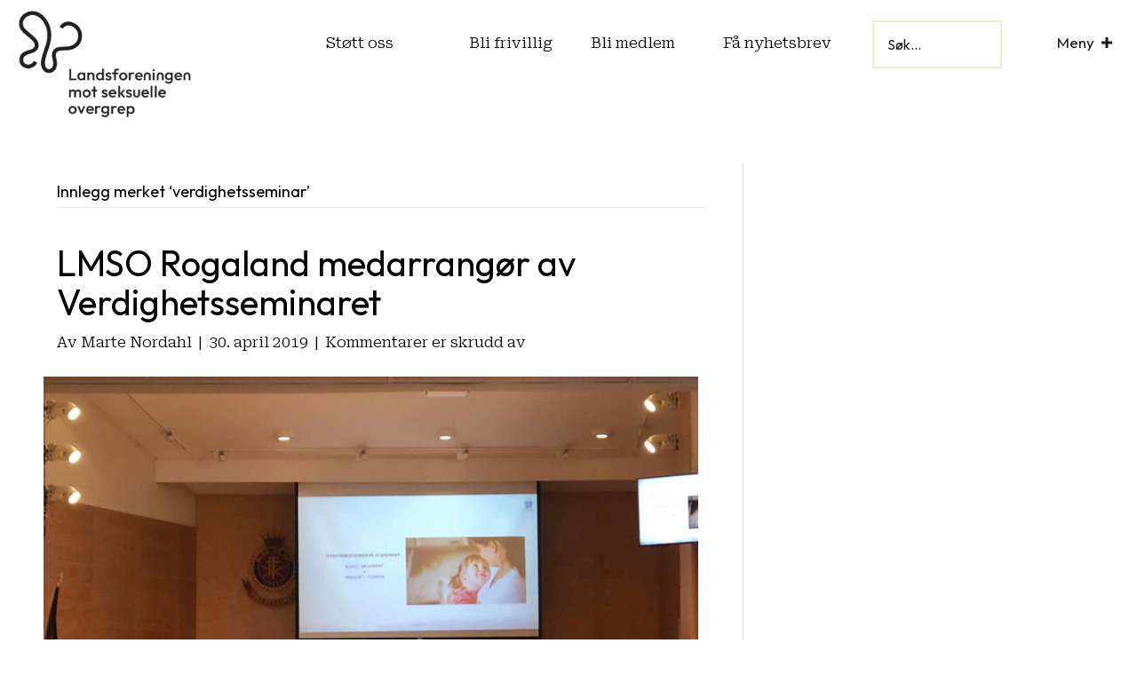

--- FILE ---
content_type: text/html; charset=UTF-8
request_url: https://lmso.no/stikkord/verdighetsseminar/
body_size: 11862
content:
<!DOCTYPE html>
<html lang="nb-NO">
<head>
<meta charset="UTF-8" />
<meta name='viewport' content='width=device-width, initial-scale=1.0' />
<meta http-equiv='X-UA-Compatible' content='IE=edge' />
<link rel="profile" href="https://gmpg.org/xfn/11" />
<meta name='robots' content='index, follow, max-image-preview:large, max-snippet:-1, max-video-preview:-1' />
	<style>img:is([sizes="auto" i], [sizes^="auto," i]) { contain-intrinsic-size: 3000px 1500px }</style>
	
<!-- Google Tag Manager for WordPress by gtm4wp.com -->
<script data-cfasync="false" data-pagespeed-no-defer>
	var gtm4wp_datalayer_name = "dataLayer";
	var dataLayer = dataLayer || [];
</script>
<!-- End Google Tag Manager for WordPress by gtm4wp.com -->
	<!-- This site is optimized with the Yoast SEO plugin v26.0 - https://yoast.com/wordpress/plugins/seo/ -->
	<title>verdighetsseminar Arkiver &#8211; LMSO</title>
	<link rel="canonical" href="https://lmso.no/stikkord/verdighetsseminar/" />
	<meta property="og:locale" content="nb_NO" />
	<meta property="og:type" content="article" />
	<meta property="og:title" content="verdighetsseminar Arkiver &#8211; LMSO" />
	<meta property="og:url" content="https://lmso.no/stikkord/verdighetsseminar/" />
	<meta property="og:site_name" content="LMSO" />
	<meta property="og:image" content="https://lmso.no/wp-content/uploads/2018/08/bgimg-smaller.jpg" />
	<meta property="og:image:width" content="1610" />
	<meta property="og:image:height" content="1080" />
	<meta property="og:image:type" content="image/jpeg" />
	<meta name="twitter:card" content="summary_large_image" />
	<script type="application/ld+json" class="yoast-schema-graph">{"@context":"https://schema.org","@graph":[{"@type":"CollectionPage","@id":"https://lmso.no/stikkord/verdighetsseminar/","url":"https://lmso.no/stikkord/verdighetsseminar/","name":"verdighetsseminar Arkiver &#8211; LMSO","isPartOf":{"@id":"https://lmso.no/#website"},"primaryImageOfPage":{"@id":"https://lmso.no/stikkord/verdighetsseminar/#primaryimage"},"image":{"@id":"https://lmso.no/stikkord/verdighetsseminar/#primaryimage"},"thumbnailUrl":"https://lmso.no/wp-content/uploads/2019/04/55875614_10219138087025372_6677695257808732160_n.jpg","breadcrumb":{"@id":"https://lmso.no/stikkord/verdighetsseminar/#breadcrumb"},"inLanguage":"nb-NO"},{"@type":"ImageObject","inLanguage":"nb-NO","@id":"https://lmso.no/stikkord/verdighetsseminar/#primaryimage","url":"https://lmso.no/wp-content/uploads/2019/04/55875614_10219138087025372_6677695257808732160_n.jpg","contentUrl":"https://lmso.no/wp-content/uploads/2019/04/55875614_10219138087025372_6677695257808732160_n.jpg","width":960,"height":720,"caption":"Fotografi av forsamling, tatt bakfra. Forsamlingen ser på et lerret midt i rommet med tekst og bilde i en presentasjon, og en kvinne som står og prater foran lerretet."},{"@type":"BreadcrumbList","@id":"https://lmso.no/stikkord/verdighetsseminar/#breadcrumb","itemListElement":[{"@type":"ListItem","position":1,"name":"Hjem","item":"https://lmso.no/"},{"@type":"ListItem","position":2,"name":"verdighetsseminar"}]},{"@type":"WebSite","@id":"https://lmso.no/#website","url":"https://lmso.no/","name":"LMSO","description":"Fra kunnskap til handling - Sammen mot seksuelle overgrep","publisher":{"@id":"https://lmso.no/#organization"},"potentialAction":[{"@type":"SearchAction","target":{"@type":"EntryPoint","urlTemplate":"https://lmso.no/?s={search_term_string}"},"query-input":{"@type":"PropertyValueSpecification","valueRequired":true,"valueName":"search_term_string"}}],"inLanguage":"nb-NO"},{"@type":"Organization","@id":"https://lmso.no/#organization","name":"Landsforeningen mot seksuelle overgrep","url":"https://lmso.no/","logo":{"@type":"ImageObject","inLanguage":"nb-NO","@id":"https://lmso.no/#/schema/logo/image/","url":"https://staging.lmso.no/wp-content/uploads/2018/08/lmso_logo_fp_sm.png","contentUrl":"https://staging.lmso.no/wp-content/uploads/2018/08/lmso_logo_fp_sm.png","width":180,"height":210,"caption":"Landsforeningen mot seksuelle overgrep"},"image":{"@id":"https://lmso.no/#/schema/logo/image/"}}]}</script>
	<!-- / Yoast SEO plugin. -->


<link rel='dns-prefetch' href='//fonts.googleapis.com' />
<link href='https://fonts.gstatic.com' crossorigin rel='preconnect' />
<link rel="alternate" type="application/rss+xml" title="LMSO &raquo; strøm" href="https://lmso.no/feed/" />
<link rel="alternate" type="application/rss+xml" title="LMSO &raquo; verdighetsseminar stikkord-strøm" href="https://lmso.no/stikkord/verdighetsseminar/feed/" />
<link rel="preload" href="https://lmso.no/wp-content/plugins/bb-plugin/fonts/fontawesome/5.15.4/webfonts/fa-solid-900.woff2" as="font" type="font/woff2" crossorigin="anonymous">
<link rel="preload" href="https://lmso.no/wp-content/plugins/bb-plugin/fonts/fontawesome/5.15.4/webfonts/fa-regular-400.woff2" as="font" type="font/woff2" crossorigin="anonymous">
<script>
window._wpemojiSettings = {"baseUrl":"https:\/\/s.w.org\/images\/core\/emoji\/16.0.1\/72x72\/","ext":".png","svgUrl":"https:\/\/s.w.org\/images\/core\/emoji\/16.0.1\/svg\/","svgExt":".svg","source":{"concatemoji":"https:\/\/lmso.no\/wp-includes\/js\/wp-emoji-release.min.js?ver=6.8.3"}};
/*! This file is auto-generated */
!function(s,n){var o,i,e;function c(e){try{var t={supportTests:e,timestamp:(new Date).valueOf()};sessionStorage.setItem(o,JSON.stringify(t))}catch(e){}}function p(e,t,n){e.clearRect(0,0,e.canvas.width,e.canvas.height),e.fillText(t,0,0);var t=new Uint32Array(e.getImageData(0,0,e.canvas.width,e.canvas.height).data),a=(e.clearRect(0,0,e.canvas.width,e.canvas.height),e.fillText(n,0,0),new Uint32Array(e.getImageData(0,0,e.canvas.width,e.canvas.height).data));return t.every(function(e,t){return e===a[t]})}function u(e,t){e.clearRect(0,0,e.canvas.width,e.canvas.height),e.fillText(t,0,0);for(var n=e.getImageData(16,16,1,1),a=0;a<n.data.length;a++)if(0!==n.data[a])return!1;return!0}function f(e,t,n,a){switch(t){case"flag":return n(e,"\ud83c\udff3\ufe0f\u200d\u26a7\ufe0f","\ud83c\udff3\ufe0f\u200b\u26a7\ufe0f")?!1:!n(e,"\ud83c\udde8\ud83c\uddf6","\ud83c\udde8\u200b\ud83c\uddf6")&&!n(e,"\ud83c\udff4\udb40\udc67\udb40\udc62\udb40\udc65\udb40\udc6e\udb40\udc67\udb40\udc7f","\ud83c\udff4\u200b\udb40\udc67\u200b\udb40\udc62\u200b\udb40\udc65\u200b\udb40\udc6e\u200b\udb40\udc67\u200b\udb40\udc7f");case"emoji":return!a(e,"\ud83e\udedf")}return!1}function g(e,t,n,a){var r="undefined"!=typeof WorkerGlobalScope&&self instanceof WorkerGlobalScope?new OffscreenCanvas(300,150):s.createElement("canvas"),o=r.getContext("2d",{willReadFrequently:!0}),i=(o.textBaseline="top",o.font="600 32px Arial",{});return e.forEach(function(e){i[e]=t(o,e,n,a)}),i}function t(e){var t=s.createElement("script");t.src=e,t.defer=!0,s.head.appendChild(t)}"undefined"!=typeof Promise&&(o="wpEmojiSettingsSupports",i=["flag","emoji"],n.supports={everything:!0,everythingExceptFlag:!0},e=new Promise(function(e){s.addEventListener("DOMContentLoaded",e,{once:!0})}),new Promise(function(t){var n=function(){try{var e=JSON.parse(sessionStorage.getItem(o));if("object"==typeof e&&"number"==typeof e.timestamp&&(new Date).valueOf()<e.timestamp+604800&&"object"==typeof e.supportTests)return e.supportTests}catch(e){}return null}();if(!n){if("undefined"!=typeof Worker&&"undefined"!=typeof OffscreenCanvas&&"undefined"!=typeof URL&&URL.createObjectURL&&"undefined"!=typeof Blob)try{var e="postMessage("+g.toString()+"("+[JSON.stringify(i),f.toString(),p.toString(),u.toString()].join(",")+"));",a=new Blob([e],{type:"text/javascript"}),r=new Worker(URL.createObjectURL(a),{name:"wpTestEmojiSupports"});return void(r.onmessage=function(e){c(n=e.data),r.terminate(),t(n)})}catch(e){}c(n=g(i,f,p,u))}t(n)}).then(function(e){for(var t in e)n.supports[t]=e[t],n.supports.everything=n.supports.everything&&n.supports[t],"flag"!==t&&(n.supports.everythingExceptFlag=n.supports.everythingExceptFlag&&n.supports[t]);n.supports.everythingExceptFlag=n.supports.everythingExceptFlag&&!n.supports.flag,n.DOMReady=!1,n.readyCallback=function(){n.DOMReady=!0}}).then(function(){return e}).then(function(){var e;n.supports.everything||(n.readyCallback(),(e=n.source||{}).concatemoji?t(e.concatemoji):e.wpemoji&&e.twemoji&&(t(e.twemoji),t(e.wpemoji)))}))}((window,document),window._wpemojiSettings);
</script>
<style id='wp-emoji-styles-inline-css'>

	img.wp-smiley, img.emoji {
		display: inline !important;
		border: none !important;
		box-shadow: none !important;
		height: 1em !important;
		width: 1em !important;
		margin: 0 0.07em !important;
		vertical-align: -0.1em !important;
		background: none !important;
		padding: 0 !important;
	}
</style>
<link rel='stylesheet' id='wp-block-library-css' href='https://lmso.no/wp-includes/css/dist/block-library/style.min.css?ver=6.8.3' media='all' />
<style id='wp-block-library-theme-inline-css'>
.wp-block-audio :where(figcaption){color:#555;font-size:13px;text-align:center}.is-dark-theme .wp-block-audio :where(figcaption){color:#ffffffa6}.wp-block-audio{margin:0 0 1em}.wp-block-code{border:1px solid #ccc;border-radius:4px;font-family:Menlo,Consolas,monaco,monospace;padding:.8em 1em}.wp-block-embed :where(figcaption){color:#555;font-size:13px;text-align:center}.is-dark-theme .wp-block-embed :where(figcaption){color:#ffffffa6}.wp-block-embed{margin:0 0 1em}.blocks-gallery-caption{color:#555;font-size:13px;text-align:center}.is-dark-theme .blocks-gallery-caption{color:#ffffffa6}:root :where(.wp-block-image figcaption){color:#555;font-size:13px;text-align:center}.is-dark-theme :root :where(.wp-block-image figcaption){color:#ffffffa6}.wp-block-image{margin:0 0 1em}.wp-block-pullquote{border-bottom:4px solid;border-top:4px solid;color:currentColor;margin-bottom:1.75em}.wp-block-pullquote cite,.wp-block-pullquote footer,.wp-block-pullquote__citation{color:currentColor;font-size:.8125em;font-style:normal;text-transform:uppercase}.wp-block-quote{border-left:.25em solid;margin:0 0 1.75em;padding-left:1em}.wp-block-quote cite,.wp-block-quote footer{color:currentColor;font-size:.8125em;font-style:normal;position:relative}.wp-block-quote:where(.has-text-align-right){border-left:none;border-right:.25em solid;padding-left:0;padding-right:1em}.wp-block-quote:where(.has-text-align-center){border:none;padding-left:0}.wp-block-quote.is-large,.wp-block-quote.is-style-large,.wp-block-quote:where(.is-style-plain){border:none}.wp-block-search .wp-block-search__label{font-weight:700}.wp-block-search__button{border:1px solid #ccc;padding:.375em .625em}:where(.wp-block-group.has-background){padding:1.25em 2.375em}.wp-block-separator.has-css-opacity{opacity:.4}.wp-block-separator{border:none;border-bottom:2px solid;margin-left:auto;margin-right:auto}.wp-block-separator.has-alpha-channel-opacity{opacity:1}.wp-block-separator:not(.is-style-wide):not(.is-style-dots){width:100px}.wp-block-separator.has-background:not(.is-style-dots){border-bottom:none;height:1px}.wp-block-separator.has-background:not(.is-style-wide):not(.is-style-dots){height:2px}.wp-block-table{margin:0 0 1em}.wp-block-table td,.wp-block-table th{word-break:normal}.wp-block-table :where(figcaption){color:#555;font-size:13px;text-align:center}.is-dark-theme .wp-block-table :where(figcaption){color:#ffffffa6}.wp-block-video :where(figcaption){color:#555;font-size:13px;text-align:center}.is-dark-theme .wp-block-video :where(figcaption){color:#ffffffa6}.wp-block-video{margin:0 0 1em}:root :where(.wp-block-template-part.has-background){margin-bottom:0;margin-top:0;padding:1.25em 2.375em}
</style>
<style id='classic-theme-styles-inline-css'>
/*! This file is auto-generated */
.wp-block-button__link{color:#fff;background-color:#32373c;border-radius:9999px;box-shadow:none;text-decoration:none;padding:calc(.667em + 2px) calc(1.333em + 2px);font-size:1.125em}.wp-block-file__button{background:#32373c;color:#fff;text-decoration:none}
</style>
<style id='global-styles-inline-css'>
:root{--wp--preset--aspect-ratio--square: 1;--wp--preset--aspect-ratio--4-3: 4/3;--wp--preset--aspect-ratio--3-4: 3/4;--wp--preset--aspect-ratio--3-2: 3/2;--wp--preset--aspect-ratio--2-3: 2/3;--wp--preset--aspect-ratio--16-9: 16/9;--wp--preset--aspect-ratio--9-16: 9/16;--wp--preset--color--black: #000000;--wp--preset--color--cyan-bluish-gray: #abb8c3;--wp--preset--color--white: #ffffff;--wp--preset--color--pale-pink: #f78da7;--wp--preset--color--vivid-red: #cf2e2e;--wp--preset--color--luminous-vivid-orange: #ff6900;--wp--preset--color--luminous-vivid-amber: #fcb900;--wp--preset--color--light-green-cyan: #7bdcb5;--wp--preset--color--vivid-green-cyan: #00d084;--wp--preset--color--pale-cyan-blue: #8ed1fc;--wp--preset--color--vivid-cyan-blue: #0693e3;--wp--preset--color--vivid-purple: #9b51e0;--wp--preset--color--fl-heading-text: #000000;--wp--preset--color--fl-body-bg: #ffffff;--wp--preset--color--fl-body-text: #000000;--wp--preset--color--fl-accent: #020000;--wp--preset--color--fl-accent-hover: #4522f4;--wp--preset--color--fl-topbar-bg: #ffffff;--wp--preset--color--fl-topbar-text: #757575;--wp--preset--color--fl-topbar-link: #2b7bb9;--wp--preset--color--fl-topbar-hover: #2b7bb9;--wp--preset--color--fl-header-bg: #ffffff;--wp--preset--color--fl-header-text: #757575;--wp--preset--color--fl-header-link: #757575;--wp--preset--color--fl-header-hover: #2b7bb9;--wp--preset--color--fl-nav-bg: #ffffff;--wp--preset--color--fl-nav-link: #757575;--wp--preset--color--fl-nav-hover: #2b7bb9;--wp--preset--color--fl-content-bg: #ffffff;--wp--preset--color--fl-footer-widgets-bg: #ffffff;--wp--preset--color--fl-footer-widgets-text: #757575;--wp--preset--color--fl-footer-widgets-link: #2b7bb9;--wp--preset--color--fl-footer-widgets-hover: #2b7bb9;--wp--preset--color--fl-footer-bg: #ffffff;--wp--preset--color--fl-footer-text: #757575;--wp--preset--color--fl-footer-link: #2b7bb9;--wp--preset--color--fl-footer-hover: #2b7bb9;--wp--preset--gradient--vivid-cyan-blue-to-vivid-purple: linear-gradient(135deg,rgba(6,147,227,1) 0%,rgb(155,81,224) 100%);--wp--preset--gradient--light-green-cyan-to-vivid-green-cyan: linear-gradient(135deg,rgb(122,220,180) 0%,rgb(0,208,130) 100%);--wp--preset--gradient--luminous-vivid-amber-to-luminous-vivid-orange: linear-gradient(135deg,rgba(252,185,0,1) 0%,rgba(255,105,0,1) 100%);--wp--preset--gradient--luminous-vivid-orange-to-vivid-red: linear-gradient(135deg,rgba(255,105,0,1) 0%,rgb(207,46,46) 100%);--wp--preset--gradient--very-light-gray-to-cyan-bluish-gray: linear-gradient(135deg,rgb(238,238,238) 0%,rgb(169,184,195) 100%);--wp--preset--gradient--cool-to-warm-spectrum: linear-gradient(135deg,rgb(74,234,220) 0%,rgb(151,120,209) 20%,rgb(207,42,186) 40%,rgb(238,44,130) 60%,rgb(251,105,98) 80%,rgb(254,248,76) 100%);--wp--preset--gradient--blush-light-purple: linear-gradient(135deg,rgb(255,206,236) 0%,rgb(152,150,240) 100%);--wp--preset--gradient--blush-bordeaux: linear-gradient(135deg,rgb(254,205,165) 0%,rgb(254,45,45) 50%,rgb(107,0,62) 100%);--wp--preset--gradient--luminous-dusk: linear-gradient(135deg,rgb(255,203,112) 0%,rgb(199,81,192) 50%,rgb(65,88,208) 100%);--wp--preset--gradient--pale-ocean: linear-gradient(135deg,rgb(255,245,203) 0%,rgb(182,227,212) 50%,rgb(51,167,181) 100%);--wp--preset--gradient--electric-grass: linear-gradient(135deg,rgb(202,248,128) 0%,rgb(113,206,126) 100%);--wp--preset--gradient--midnight: linear-gradient(135deg,rgb(2,3,129) 0%,rgb(40,116,252) 100%);--wp--preset--font-size--small: 13px;--wp--preset--font-size--medium: 20px;--wp--preset--font-size--large: 36px;--wp--preset--font-size--x-large: 42px;--wp--preset--spacing--20: 0.44rem;--wp--preset--spacing--30: 0.67rem;--wp--preset--spacing--40: 1rem;--wp--preset--spacing--50: 1.5rem;--wp--preset--spacing--60: 2.25rem;--wp--preset--spacing--70: 3.38rem;--wp--preset--spacing--80: 5.06rem;--wp--preset--shadow--natural: 6px 6px 9px rgba(0, 0, 0, 0.2);--wp--preset--shadow--deep: 12px 12px 50px rgba(0, 0, 0, 0.4);--wp--preset--shadow--sharp: 6px 6px 0px rgba(0, 0, 0, 0.2);--wp--preset--shadow--outlined: 6px 6px 0px -3px rgba(255, 255, 255, 1), 6px 6px rgba(0, 0, 0, 1);--wp--preset--shadow--crisp: 6px 6px 0px rgba(0, 0, 0, 1);}:where(.is-layout-flex){gap: 0.5em;}:where(.is-layout-grid){gap: 0.5em;}body .is-layout-flex{display: flex;}.is-layout-flex{flex-wrap: wrap;align-items: center;}.is-layout-flex > :is(*, div){margin: 0;}body .is-layout-grid{display: grid;}.is-layout-grid > :is(*, div){margin: 0;}:where(.wp-block-columns.is-layout-flex){gap: 2em;}:where(.wp-block-columns.is-layout-grid){gap: 2em;}:where(.wp-block-post-template.is-layout-flex){gap: 1.25em;}:where(.wp-block-post-template.is-layout-grid){gap: 1.25em;}.has-black-color{color: var(--wp--preset--color--black) !important;}.has-cyan-bluish-gray-color{color: var(--wp--preset--color--cyan-bluish-gray) !important;}.has-white-color{color: var(--wp--preset--color--white) !important;}.has-pale-pink-color{color: var(--wp--preset--color--pale-pink) !important;}.has-vivid-red-color{color: var(--wp--preset--color--vivid-red) !important;}.has-luminous-vivid-orange-color{color: var(--wp--preset--color--luminous-vivid-orange) !important;}.has-luminous-vivid-amber-color{color: var(--wp--preset--color--luminous-vivid-amber) !important;}.has-light-green-cyan-color{color: var(--wp--preset--color--light-green-cyan) !important;}.has-vivid-green-cyan-color{color: var(--wp--preset--color--vivid-green-cyan) !important;}.has-pale-cyan-blue-color{color: var(--wp--preset--color--pale-cyan-blue) !important;}.has-vivid-cyan-blue-color{color: var(--wp--preset--color--vivid-cyan-blue) !important;}.has-vivid-purple-color{color: var(--wp--preset--color--vivid-purple) !important;}.has-black-background-color{background-color: var(--wp--preset--color--black) !important;}.has-cyan-bluish-gray-background-color{background-color: var(--wp--preset--color--cyan-bluish-gray) !important;}.has-white-background-color{background-color: var(--wp--preset--color--white) !important;}.has-pale-pink-background-color{background-color: var(--wp--preset--color--pale-pink) !important;}.has-vivid-red-background-color{background-color: var(--wp--preset--color--vivid-red) !important;}.has-luminous-vivid-orange-background-color{background-color: var(--wp--preset--color--luminous-vivid-orange) !important;}.has-luminous-vivid-amber-background-color{background-color: var(--wp--preset--color--luminous-vivid-amber) !important;}.has-light-green-cyan-background-color{background-color: var(--wp--preset--color--light-green-cyan) !important;}.has-vivid-green-cyan-background-color{background-color: var(--wp--preset--color--vivid-green-cyan) !important;}.has-pale-cyan-blue-background-color{background-color: var(--wp--preset--color--pale-cyan-blue) !important;}.has-vivid-cyan-blue-background-color{background-color: var(--wp--preset--color--vivid-cyan-blue) !important;}.has-vivid-purple-background-color{background-color: var(--wp--preset--color--vivid-purple) !important;}.has-black-border-color{border-color: var(--wp--preset--color--black) !important;}.has-cyan-bluish-gray-border-color{border-color: var(--wp--preset--color--cyan-bluish-gray) !important;}.has-white-border-color{border-color: var(--wp--preset--color--white) !important;}.has-pale-pink-border-color{border-color: var(--wp--preset--color--pale-pink) !important;}.has-vivid-red-border-color{border-color: var(--wp--preset--color--vivid-red) !important;}.has-luminous-vivid-orange-border-color{border-color: var(--wp--preset--color--luminous-vivid-orange) !important;}.has-luminous-vivid-amber-border-color{border-color: var(--wp--preset--color--luminous-vivid-amber) !important;}.has-light-green-cyan-border-color{border-color: var(--wp--preset--color--light-green-cyan) !important;}.has-vivid-green-cyan-border-color{border-color: var(--wp--preset--color--vivid-green-cyan) !important;}.has-pale-cyan-blue-border-color{border-color: var(--wp--preset--color--pale-cyan-blue) !important;}.has-vivid-cyan-blue-border-color{border-color: var(--wp--preset--color--vivid-cyan-blue) !important;}.has-vivid-purple-border-color{border-color: var(--wp--preset--color--vivid-purple) !important;}.has-vivid-cyan-blue-to-vivid-purple-gradient-background{background: var(--wp--preset--gradient--vivid-cyan-blue-to-vivid-purple) !important;}.has-light-green-cyan-to-vivid-green-cyan-gradient-background{background: var(--wp--preset--gradient--light-green-cyan-to-vivid-green-cyan) !important;}.has-luminous-vivid-amber-to-luminous-vivid-orange-gradient-background{background: var(--wp--preset--gradient--luminous-vivid-amber-to-luminous-vivid-orange) !important;}.has-luminous-vivid-orange-to-vivid-red-gradient-background{background: var(--wp--preset--gradient--luminous-vivid-orange-to-vivid-red) !important;}.has-very-light-gray-to-cyan-bluish-gray-gradient-background{background: var(--wp--preset--gradient--very-light-gray-to-cyan-bluish-gray) !important;}.has-cool-to-warm-spectrum-gradient-background{background: var(--wp--preset--gradient--cool-to-warm-spectrum) !important;}.has-blush-light-purple-gradient-background{background: var(--wp--preset--gradient--blush-light-purple) !important;}.has-blush-bordeaux-gradient-background{background: var(--wp--preset--gradient--blush-bordeaux) !important;}.has-luminous-dusk-gradient-background{background: var(--wp--preset--gradient--luminous-dusk) !important;}.has-pale-ocean-gradient-background{background: var(--wp--preset--gradient--pale-ocean) !important;}.has-electric-grass-gradient-background{background: var(--wp--preset--gradient--electric-grass) !important;}.has-midnight-gradient-background{background: var(--wp--preset--gradient--midnight) !important;}.has-small-font-size{font-size: var(--wp--preset--font-size--small) !important;}.has-medium-font-size{font-size: var(--wp--preset--font-size--medium) !important;}.has-large-font-size{font-size: var(--wp--preset--font-size--large) !important;}.has-x-large-font-size{font-size: var(--wp--preset--font-size--x-large) !important;}
:where(.wp-block-post-template.is-layout-flex){gap: 1.25em;}:where(.wp-block-post-template.is-layout-grid){gap: 1.25em;}
:where(.wp-block-columns.is-layout-flex){gap: 2em;}:where(.wp-block-columns.is-layout-grid){gap: 2em;}
:root :where(.wp-block-pullquote){font-size: 1.5em;line-height: 1.6;}
</style>
<link rel='stylesheet' id='kiwi-icomoon-css' href='https://lmso.no/wp-content/plugins/kiwi-social-share/assets/vendors/icomoon/style.css?ver=2.1.8' media='all' />
<link rel='stylesheet' id='font-awesome-5-css' href='https://lmso.no/wp-content/plugins/bb-plugin/fonts/fontawesome/5.15.4/css/all.min.css?ver=2.9.4' media='all' />
<link rel='stylesheet' id='fl-builder-layout-bundle-6f2ac313d28e74b871d3a0a9f3fef150-css' href='https://lmso.no/wp-content/uploads/bb-plugin/cache/6f2ac313d28e74b871d3a0a9f3fef150-layout-bundle.css?ver=2.9.4-1.5.2' media='all' />
<link rel='stylesheet' id='base-css' href='https://lmso.no/wp-content/themes/bb-theme/css/base.min.css?ver=1.7.18.1' media='all' />
<link rel='stylesheet' id='fl-automator-skin-css' href='https://lmso.no/wp-content/uploads/bb-theme/skin-68fb379d64e3f.css?ver=1.7.18.1' media='all' />
<link rel='stylesheet' id='child-style-css' href='https://lmso.no/wp-content/themes/bb-theme-child/style.css?ver=1.0' media='all' />
<link rel='stylesheet' id='jquery-magnificpopup-css' href='https://lmso.no/wp-content/plugins/bb-plugin/css/jquery.magnificpopup.min.css?ver=2.9.4' media='all' />
<link rel='stylesheet' id='fl-builder-google-fonts-4a5176ac706f3065de931144d58e6ced-css' href='//fonts.googleapis.com/css?family=Roboto+Serif%3A300%2C400%2C700%7COutfit%3A400%2C700&#038;ver=6.8.3' media='all' />
<script src="https://lmso.no/wp-includes/js/jquery/jquery.min.js?ver=3.7.1" id="jquery-core-js"></script>
<script src="https://lmso.no/wp-includes/js/jquery/jquery-migrate.min.js?ver=3.4.1" id="jquery-migrate-js"></script>
<link rel="https://api.w.org/" href="https://lmso.no/wp-json/" /><link rel="alternate" title="JSON" type="application/json" href="https://lmso.no/wp-json/wp/v2/tags/212" /><link rel="EditURI" type="application/rsd+xml" title="RSD" href="https://lmso.no/xmlrpc.php?rsd" />
<meta name="generator" content="WordPress 6.8.3" />

<!-- Google Tag Manager for WordPress by gtm4wp.com -->
<!-- GTM Container placement set to automatic -->
<script data-cfasync="false" data-pagespeed-no-defer>
	var dataLayer_content = {"visitorLoginState":"logged-out","visitorType":"visitor-logged-out","pagePostType":"post","pagePostType2":"tag-post"};
	dataLayer.push( dataLayer_content );
</script>
<script data-cfasync="false" data-pagespeed-no-defer>
(function(w,d,s,l,i){w[l]=w[l]||[];w[l].push({'gtm.start':
new Date().getTime(),event:'gtm.js'});var f=d.getElementsByTagName(s)[0],
j=d.createElement(s),dl=l!='dataLayer'?'&l='+l:'';j.async=true;j.src=
'//www.googletagmanager.com/gtm.js?id='+i+dl;f.parentNode.insertBefore(j,f);
})(window,document,'script','dataLayer','GTM-52TCF3L');
</script>
<!-- End Google Tag Manager for WordPress by gtm4wp.com --><link rel="icon" href="https://lmso.no/wp-content/uploads/2025/06/cropped-LMSO-favicon-32x32.png" sizes="32x32" />
<link rel="icon" href="https://lmso.no/wp-content/uploads/2025/06/cropped-LMSO-favicon-192x192.png" sizes="192x192" />
<link rel="apple-touch-icon" href="https://lmso.no/wp-content/uploads/2025/06/cropped-LMSO-favicon-180x180.png" />
<meta name="msapplication-TileImage" content="https://lmso.no/wp-content/uploads/2025/06/cropped-LMSO-favicon-270x270.png" />
		<style id="wp-custom-css">
			.fl-rich-text ul, .fl-module-fl-post-content ul {
  list-style: none;
  padding-left: 0;
}

.fl-rich-text ul li, .fl-module-fl-post-content ul li {
  position: relative;
  padding-left: 1.5em;
}

.fl-rich-text ul li::before , .fl-module-fl-post-content ul li::before{
  content: ">";
  position: absolute;
  left: 0;
  font-weight: bold;
}


/* Mer generell: fjerner rammer rundt “kort” */
.post, .entry, .article, .post-card, .fl-post {
  border: none !important;
  box-shadow: none !important;
}

.wp-caption {
  border: none !important;
  background: transparent !important;
  padding: 0 !important;
  margin: 0 !important;
}

/* Luft under hele bildeboksen (bilde + bildetekst) */
.wp-caption,
.fl-builder-content .wp-caption {
  margin-bottom: 1.8em !important; /* Luft til brødtekst under */
}

/* Selve bildeteksten */
.wp-caption-text,
.fl-builder-content .wp-caption-text {
  display: block;
  text-align: left;
  font-family: "Outfit", Arial, sans-serif !important; /* Font */
  font-size: 1.5rem !important;          /* Størrelse (juster fritt) */
  font-weight: 400;
  color: #00000 !important;              /* Lesbar gråtone */
  line-height: 1.5 !important;         /* Bedre lesbarhet */
  margin-top: 0.6em !important;        /* Luft mellom bilde og tekst */
  margin-bottom: 0 !important;         /* Ingen ekstra luft under teksten */
}



		</style>
		</head>
<body class="archive tag tag-verdighetsseminar tag-212 wp-theme-bb-theme wp-child-theme-bb-theme-child fl-builder-2-9-4 fl-themer-1-5-2 fl-theme-1-7-18-1 fl-no-js fl-theme-builder-header fl-theme-builder-header-header fl-theme-builder-footer fl-theme-builder-footer-bunn fl-framework-base fl-preset-default fl-full-width fl-search-active" itemscope="itemscope" itemtype="https://schema.org/WebPage">

<!-- GTM Container placement set to automatic -->
<!-- Google Tag Manager (noscript) -->
				<noscript><iframe src="https://www.googletagmanager.com/ns.html?id=GTM-52TCF3L" height="0" width="0" style="display:none;visibility:hidden" aria-hidden="true"></iframe></noscript>
<!-- End Google Tag Manager (noscript) --><a aria-label="Hopp til innhold" class="fl-screen-reader-text" href="#fl-main-content">Hopp til innhold</a><div class="fl-page">
	<header class="fl-builder-content fl-builder-content-7243 fl-builder-global-templates-locked" data-post-id="7243" data-type="header" data-sticky="1" data-sticky-on="" data-sticky-breakpoint="medium" data-shrink="0" data-overlay="0" data-overlay-bg="transparent" data-shrink-image-height="50px" role="banner" itemscope="itemscope" itemtype="http://schema.org/WPHeader"><div class="fl-row fl-row-full-width fl-row-bg-color fl-node-jmrhp5b3ayck fl-row-default-height fl-row-align-center" data-node="jmrhp5b3ayck">
	<div class="fl-row-content-wrap">
						<div class="fl-row-content fl-row-fixed-width fl-node-content">
		
<div class="fl-col-group fl-node-s56wr9inh8qd fl-col-group-custom-width" data-node="s56wr9inh8qd">
			<div class="fl-col fl-node-qr80jwsif3le fl-col-bg-color fl-col-small fl-col-small-custom-width" data-node="qr80jwsif3le">
	<div class="fl-col-content fl-node-content"><div
 class="fl-module fl-module-photo fl-photo fl-photo-align-left fl-node-wza2713getyl" data-node="wza2713getyl" itemscope itemtype="https://schema.org/ImageObject">
	<div class="fl-photo-content fl-photo-img-png">
				<a href="https://lmso.no"  target="_self" itemprop="url">
				<img loading="lazy" decoding="async" class="fl-photo-img wp-image-7299 size-full" src="https://lmso.no/wp-content/uploads/2025/06/Artboard-1.png" alt="Artboard 1" itemprop="image" height="320" width="500" title="Artboard 1"  data-no-lazy="1" />
				</a>
					</div>
	</div>
</div>
</div>
			<div class="fl-col fl-node-3qsalr7omxpf fl-col-bg-color fl-col-small" data-node="3qsalr7omxpf">
	<div class="fl-col-content fl-node-content"><div class="fl-module fl-module-menu fl-node-2zrwtbuo1xe4 fl-visible-medium fl-visible-mobile" data-node="2zrwtbuo1xe4">
	<div class="fl-module-content fl-node-content">
		<div class="fl-menu fl-menu-responsive-toggle-mobile">
	<button class="fl-menu-mobile-toggle hamburger" aria-label="Meny"><span class="fl-menu-icon svg-container"><svg version="1.1" class="hamburger-menu" xmlns="http://www.w3.org/2000/svg" xmlns:xlink="http://www.w3.org/1999/xlink" viewBox="0 0 512 512">
<rect class="fl-hamburger-menu-top" width="512" height="102"/>
<rect class="fl-hamburger-menu-middle" y="205" width="512" height="102"/>
<rect class="fl-hamburger-menu-bottom" y="410" width="512" height="102"/>
</svg>
</span></button>	<div class="fl-clear"></div>
	<nav aria-label="Meny" itemscope="itemscope" itemtype="https://schema.org/SiteNavigationElement"><ul id="menu-mobilmeny" class="menu fl-menu-horizontal fl-toggle-none"><li id="menu-item-7740" class="menu-item menu-item-type-custom menu-item-object-custom menu-item-has-children fl-has-submenu"><div class="fl-has-submenu-container"><a href="/aktuelt/">Aktuelt</a><span class="fl-menu-toggle"></span></div><ul class="sub-menu">	<li id="menu-item-7735" class="menu-item menu-item-type-post_type menu-item-object-page"><a href="https://lmso.no/nyheter/">Nyheter</a></li>	<li id="menu-item-7722" class="menu-item menu-item-type-post_type menu-item-object-page"><a href="https://lmso.no/nyhetsbrev/">Nyhetsbrev</a></li></ul></li><li id="menu-item-7738" class="menu-item menu-item-type-custom menu-item-object-custom menu-item-has-children fl-has-submenu"><div class="fl-has-submenu-container"><a href="/fag-og-politikk/">Fag og politikk</a><span class="fl-menu-toggle"></span></div><ul class="sub-menu">	<li id="menu-item-7718" class="menu-item menu-item-type-post_type menu-item-object-page"><a href="https://lmso.no/interessepolitisk-arbeid/">Interessepolitisk arbeid</a></li>	<li id="menu-item-7715" class="menu-item menu-item-type-post_type menu-item-object-page"><a href="https://lmso.no/prosjekter-og-samarbeid/">Prosjekter og samarbeid</a></li></ul></li><li id="menu-item-7739" class="menu-item menu-item-type-custom menu-item-object-custom menu-item-has-children fl-has-submenu"><div class="fl-has-submenu-container"><a href="/ressurser/">Ressurser</a><span class="fl-menu-toggle"></span></div><ul class="sub-menu">	<li id="menu-item-7729" class="menu-item menu-item-type-post_type menu-item-object-page"><a href="https://lmso.no/ressursbank/">Ressursbank</a></li>	<li id="menu-item-7732" class="menu-item menu-item-type-post_type menu-item-object-page"><a href="https://lmso.no/hva-er-seksuelle-overgrep/">Hva er seksuelle overgrep?</a></li>	<li id="menu-item-7734" class="menu-item menu-item-type-post_type menu-item-object-page"><a href="https://lmso.no/trenger-du-hjelp/">Trenger du hjelp?</a></li>	<li id="menu-item-7712" class="menu-item menu-item-type-post_type menu-item-object-page"><a href="https://lmso.no/andre-ressurser/">Andre ressurser</a></li></ul></li><li id="menu-item-7737" class="menu-item menu-item-type-custom menu-item-object-custom menu-item-has-children fl-has-submenu"><div class="fl-has-submenu-container"><a href="/Om-oss/">Om oss</a><span class="fl-menu-toggle"></span></div><ul class="sub-menu">	<li id="menu-item-7725" class="menu-item menu-item-type-post_type menu-item-object-page"><a href="https://lmso.no/organisasjon/">Organisasjon</a></li>	<li id="menu-item-7726" class="menu-item menu-item-type-post_type menu-item-object-page"><a href="https://lmso.no/kontakt/">Kontakt</a></li>	<li id="menu-item-7720" class="menu-item menu-item-type-post_type menu-item-object-page"><a href="https://lmso.no/frivillig/">Frivillighet</a></li>	<li id="menu-item-7719" class="menu-item menu-item-type-post_type menu-item-object-page"><a href="https://lmso.no/medlem/">Medlem</a></li>	<li id="menu-item-7728" class="menu-item menu-item-type-post_type menu-item-object-page"><a href="https://lmso.no/stott-oss/">Støtt oss</a></li></ul></li></ul></nav></div>
	</div>
</div>
</div>
</div>
			<div class="fl-col fl-node-dtnhy1q0if43 fl-col-bg-color fl-col-small fl-col-small-custom-width" data-node="dtnhy1q0if43">
	<div class="fl-col-content fl-node-content"><div  class="fl-module fl-module-rich-text fl-rich-text fl-node-31qtfz09ic5b fl-visible-desktop fl-visible-large fl-visible-medium" data-node="31qtfz09ic5b">
	<p><a href="/stott-oss/">Støtt oss</a></p>
</div>
</div>
</div>
			<div class="fl-col fl-node-7xmci8ftz1oj fl-col-bg-color fl-col-small" data-node="7xmci8ftz1oj">
	<div class="fl-col-content fl-node-content"><div  class="fl-module fl-module-rich-text fl-rich-text fl-node-3c241drz9jtu fl-visible-desktop fl-visible-large fl-visible-medium" data-node="3c241drz9jtu">
	<p><a href="/frivillig">Bli frivillig</a></p>
</div>
</div>
</div>
			<div class="fl-col fl-node-4r3wz8msxid5 fl-col-bg-color fl-col-small" data-node="4r3wz8msxid5">
	<div class="fl-col-content fl-node-content"><div  class="fl-module fl-module-rich-text fl-rich-text fl-node-gh5lr3f0mteb fl-visible-desktop fl-visible-large fl-visible-medium" data-node="gh5lr3f0mteb">
	<p><a href="/medlem">Bli medlem</a></p>
</div>
</div>
</div>
			<div class="fl-col fl-node-04toxk6q3wfv fl-col-bg-color fl-col-small" data-node="04toxk6q3wfv">
	<div class="fl-col-content fl-node-content"><div  class="fl-module fl-module-rich-text fl-rich-text fl-node-ifv2m3zstrka fl-visible-desktop fl-visible-large fl-visible-medium" data-node="ifv2m3zstrka">
	<p><a href="/nyhetsbrev">Få nyhetsbrev</a></p>
</div>
</div>
</div>
			<div class="fl-col fl-node-z5eustvxgm8i fl-col-bg-color fl-col-small" data-node="z5eustvxgm8i">
	<div class="fl-col-content fl-node-content"><div class="fl-module fl-module-search fl-node-zs6cqvp759kr" data-node="zs6cqvp759kr">
	<div class="fl-module-content fl-node-content">
		<div class="fl-search-form fl-search-form-input fl-search-form-width-full"
	>
	<div class="fl-search-form-wrap">
		<div class="fl-search-form-fields">
			<div class="fl-search-form-input-wrap">
				<form role="search" aria-label="Search form" method="get" action="https://lmso.no/">
	<div class="fl-form-field">
		<input type="search" aria-label="Search input" class="fl-search-text" placeholder="Søk..." value="" name="s" />

			</div>
	</form>
			</div>
					</div>
	</div>
</div>
	</div>
</div>
</div>
</div>
			<div class="fl-col fl-node-jwyo1r7nxzke fl-col-bg-color fl-col-small" data-node="jwyo1r7nxzke">
	<div class="fl-col-content fl-node-content"><div class="fl-module fl-module-menu fl-node-jstk5fgqy89i fl-visible-desktop fl-visible-large" data-node="jstk5fgqy89i">
	<div class="fl-module-content fl-node-content">
		<div class="fl-menu fl-menu-responsive-toggle-mobile">
	<button class="fl-menu-mobile-toggle hamburger" aria-label="Menu"><span class="fl-menu-icon svg-container"><svg version="1.1" class="hamburger-menu" xmlns="http://www.w3.org/2000/svg" xmlns:xlink="http://www.w3.org/1999/xlink" viewBox="0 0 512 512">
<rect class="fl-hamburger-menu-top" width="512" height="102"/>
<rect class="fl-hamburger-menu-middle" y="205" width="512" height="102"/>
<rect class="fl-hamburger-menu-bottom" y="410" width="512" height="102"/>
</svg>
</span></button>	<div class="fl-clear"></div>
	<nav aria-label="Menu" itemscope="itemscope" itemtype="https://schema.org/SiteNavigationElement"><ul id="menu-megamenu" class="menu fl-menu-horizontal fl-toggle-plus"><li id="menu-item-7405" class="mega-menu menu-item menu-item-type-custom menu-item-object-custom menu-item-has-children fl-has-submenu"><div class="fl-has-submenu-container"><a href="#">Meny</a><span class="fl-menu-toggle"></span></div><ul class="sub-menu">	<li id="menu-item-7554" class="menu-item menu-item-type-custom menu-item-object-custom menu-item-has-children fl-has-submenu"><div class="fl-has-submenu-container"><a href="/Aktuelt/">Aktuelt</a><span class="fl-menu-toggle"></span></div><ul class="sub-menu">		<li id="menu-item-7270" class="menu-item menu-item-type-post_type menu-item-object-page"><a href="https://lmso.no/nyheter/">Aktuelt</a></li>		<li id="menu-item-7398" class="menu-item menu-item-type-post_type menu-item-object-page"><a href="https://lmso.no/nyhetsbrev/">Nyhetsbrev</a></li></ul></li>	<li id="menu-item-7424" class="menu-item menu-item-type-custom menu-item-object-custom menu-item-has-children fl-has-submenu"><div class="fl-has-submenu-container"><a href="/fag-og-politikk/">Fag og politikk</a><span class="fl-menu-toggle"></span></div><ul class="sub-menu">		<li id="menu-item-7423" class="menu-item menu-item-type-post_type menu-item-object-page"><a href="https://lmso.no/interessepolitisk-arbeid/">Interessepolitisk arbeid</a></li>		<li id="menu-item-7440" class="menu-item menu-item-type-post_type menu-item-object-page"><a href="https://lmso.no/prosjekter-og-samarbeid/">Prosjekter og samarbeid</a></li></ul></li>	<li id="menu-item-7441" class="menu-item menu-item-type-custom menu-item-object-custom menu-item-has-children fl-has-submenu"><div class="fl-has-submenu-container"><a href="/ressurser/">Ressurser</a><span class="fl-menu-toggle"></span></div><ul class="sub-menu">		<li id="menu-item-7267" class="menu-item menu-item-type-post_type menu-item-object-page"><a href="https://lmso.no/ressursbank/">Ressursbank</a></li>		<li id="menu-item-7273" class="menu-item menu-item-type-post_type menu-item-object-page"><a href="https://lmso.no/hva-er-seksuelle-overgrep/">Hva er seksuelle overgrep?</a></li>		<li id="menu-item-7272" class="menu-item menu-item-type-post_type menu-item-object-page"><a href="https://lmso.no/trenger-du-hjelp/">Trenger du hjelp?</a></li>		<li id="menu-item-7465" class="menu-item menu-item-type-post_type menu-item-object-page"><a href="https://lmso.no/andre-ressurser/">Andre ressurser</a></li></ul></li>	<li id="menu-item-7555" class="menu-item menu-item-type-custom menu-item-object-custom menu-item-has-children fl-has-submenu"><div class="fl-has-submenu-container"><a href="/om-oss/">Om oss</a><span class="fl-menu-toggle"></span></div><ul class="sub-menu">		<li id="menu-item-7271" class="menu-item menu-item-type-post_type menu-item-object-page"><a href="https://lmso.no/kontakt/">Kontakt</a></li>		<li id="menu-item-7275" class="menu-item menu-item-type-post_type menu-item-object-page"><a href="https://lmso.no/organisasjon/">Organisasjon</a></li>		<li id="menu-item-7466" class="menu-item menu-item-type-post_type menu-item-object-page"><a href="https://lmso.no/frivillig/">Frivillighet</a></li>		<li id="menu-item-7788" class="menu-item menu-item-type-post_type menu-item-object-page"><a href="https://lmso.no/medlem/">Medlemskap</a></li>		<li id="menu-item-7786" class="menu-item menu-item-type-post_type menu-item-object-page"><a href="https://lmso.no/stott-oss/">Støtt oss</a></li></ul></li></ul></li></ul></nav></div>
	</div>
</div>
</div>
</div>
	</div>
		</div>
	</div>
</div>
</header>	<div id="fl-main-content" class="fl-page-content" itemprop="mainContentOfPage" role="main">

		
<div class="fl-archive container">
	<div class="row">

		
		<div class="fl-content fl-content-left col-md-8" itemscope="itemscope" itemtype="https://schema.org/Blog">

			<header class="fl-archive-header" role="banner">
	<h1 class="fl-archive-title">Innlegg merket &#8216;verdighetsseminar&#8217;</h1>
</header>

			
									<article class="fl-post post-6204 post type-post status-publish format-standard has-post-thumbnail hentry category-nyheter tag-annika-skandsen tag-asgeri-aaroen tag-elisabeth-harnes tag-gro-harestad tag-ingrid-kristine-aspli tag-liv-b-fevang tag-lmso-rogaland tag-lmso-rogaland-aktivitet tag-lmso-verdighetsseminar tag-tilknytningsteori-og-erfaringshistorier tag-verdighetsseminar tag-verdighetsseminaret news_regions-nasjonalt news_regions-rogaland" id="fl-post-6204" itemscope="itemscope" itemtype="https://schema.org/BlogPosting">

				
	<header class="fl-post-header">
		<h2 class="fl-post-title" itemprop="headline">
			<a href="https://lmso.no/verdighetsseminar/" rel="bookmark" title="LMSO Rogaland medarrangør av Verdighetsseminaret">LMSO Rogaland medarrangør av Verdighetsseminaret</a>
					</h2>
		<div class="fl-post-meta fl-post-meta-top"><span class="fl-post-author">Av <a href="https://lmso.no/author/marte/"><span>Marte Nordahl</span></a></span><span class="fl-sep"> | </span><span class="fl-post-date">30. april 2019</span><span class="fl-sep"> | </span><span class="fl-comments-popup-link"><span>Kommentarer er skrudd av<span class="screen-reader-text"> for LMSO Rogaland medarrangør av Verdighetsseminaret</span></span></span></div><meta itemscope itemprop="mainEntityOfPage" itemtype="https://schema.org/WebPage" itemid="https://lmso.no/verdighetsseminar/" content="LMSO Rogaland medarrangør av Verdighetsseminaret" /><meta itemprop="datePublished" content="2019-04-30" /><meta itemprop="dateModified" content="2019-04-30" /><div itemprop="publisher" itemscope itemtype="https://schema.org/Organization"><meta itemprop="name" content="LMSO"></div><div itemscope itemprop="author" itemtype="https://schema.org/Person"><meta itemprop="url" content="https://lmso.no/author/marte/" /><meta itemprop="name" content="Marte Nordahl" /></div><div itemscope itemprop="image" itemtype="https://schema.org/ImageObject"><meta itemprop="url" content="https://lmso.no/wp-content/uploads/2019/04/55875614_10219138087025372_6677695257808732160_n.jpg" /><meta itemprop="width" content="960" /><meta itemprop="height" content="720" /></div><div itemprop="interactionStatistic" itemscope itemtype="https://schema.org/InteractionCounter"><meta itemprop="interactionType" content="https://schema.org/CommentAction" /><meta itemprop="userInteractionCount" content="0" /></div>	</header><!-- .fl-post-header -->

			
				<div class="row fl-post-image-beside-wrap">
			<div class="fl-post-image-beside">
				<div class="fl-post-thumb">
					<a href="https://lmso.no/verdighetsseminar/" rel="bookmark" title="LMSO Rogaland medarrangør av Verdighetsseminaret">
						<img width="960" height="720" src="https://lmso.no/wp-content/uploads/2019/04/55875614_10219138087025372_6677695257808732160_n.jpg" class="attachment-large size-large wp-post-image" alt="Fotografi av forsamling, tatt bakfra. Forsamlingen ser på et lerret midt i rommet med tekst og bilde i en presentasjon, og en kvinne som står og prater foran lerretet." aria-label="LMSO Rogaland medarrangør av Verdighetsseminaret" decoding="async" fetchpriority="high" srcset="https://lmso.no/wp-content/uploads/2019/04/55875614_10219138087025372_6677695257808732160_n.jpg 960w, https://lmso.no/wp-content/uploads/2019/04/55875614_10219138087025372_6677695257808732160_n-500x375.jpg 500w, https://lmso.no/wp-content/uploads/2019/04/55875614_10219138087025372_6677695257808732160_n-768x576.jpg 768w, https://lmso.no/wp-content/uploads/2019/04/55875614_10219138087025372_6677695257808732160_n-400x300.jpg 400w" sizes="(max-width: 960px) 100vw, 960px" />					</a>
				</div>
			</div>
			<div class="fl-post-content-beside">
					<div class="fl-post-content clearfix" itemprop="text">
		<p>Det er mye aktivitet i LMSO sine regioner, for eksempel i Rogaland: 27. mars var LMSO Rogaland for første gang medarrangør av Verdighetsseminaret. Årets tema var &laquo;Når flokken blir utfordringen – Traumer oppstår i relasjon og kan bare heles i relasjoner&raquo;. &#8212; Arrangementskomiteen ønsket å sette fokus på at de aller fleste overgrep skjer i&hellip;</p>
<a class="fl-post-more-link" href="https://lmso.no/verdighetsseminar/">Les mer</a>	</div><!-- .fl-post-content -->

					</div>
	</div>
	
</article>
<!-- .fl-post -->
				
				
			
		</div>

		<div class="fl-sidebar  fl-sidebar-right fl-sidebar-display-desktop col-md-4" itemscope="itemscope" itemtype="https://schema.org/WPSideBar">
			</div>

	</div>
</div>


	</div><!-- .fl-page-content -->
	<footer class="fl-builder-content fl-builder-content-7310 fl-builder-global-templates-locked" data-post-id="7310" data-type="footer" itemscope="itemscope" itemtype="http://schema.org/WPFooter"><div class="fl-row fl-row-full-width fl-row-bg-color fl-node-abrecgl7wd04 fl-row-default-height fl-row-align-center" data-node="abrecgl7wd04">
	<div class="fl-row-content-wrap">
						<div class="fl-row-content fl-row-fixed-width fl-node-content">
		
<div class="fl-col-group fl-node-rouqysl7x6hw" data-node="rouqysl7x6hw">
			<div class="fl-col fl-node-onqvkft30z1b fl-col-bg-color" data-node="onqvkft30z1b">
	<div class="fl-col-content fl-node-content"><div  class="fl-module fl-module-rich-text fl-rich-text fl-node-j69sfervzpwu" data-node="j69sfervzpwu">
	<p style="font-weight: 400;">Vil du kontakte oss?</p>
<p style="font-weight: 400;">Skriv til <a href="mailto:post@lmso.no">post@lmso.no</a></p>
</div>
</div>
</div>
	</div>

<div class="fl-col-group fl-node-dr8u1f549p3n" data-node="dr8u1f549p3n">
			<div class="fl-col fl-node-ib2ojl1uxcg3 fl-col-bg-color fl-col-small" data-node="ib2ojl1uxcg3">
	<div class="fl-col-content fl-node-content"><div  class="fl-module fl-module-button fl-button-wrap fl-button-width-auto fl-button-center fl-node-tg6coiw4bj5q" data-node="tg6coiw4bj5q">
			<a href="https://www.facebook.com/Landsforeningenmotseksuelleovergrep" target="_self" class="fl-button">
							<span class="fl-button-text">Facebook</span>
					</a>
	</div>
</div>
</div>
			<div class="fl-col fl-node-p26gum3jtrie fl-col-bg-color fl-col-small" data-node="p26gum3jtrie">
	<div class="fl-col-content fl-node-content"><div  class="fl-module fl-module-button fl-button-wrap fl-button-width-auto fl-button-center fl-node-dbro1nzqil9f" data-node="dbro1nzqil9f">
			<a href="https://no.linkedin.com/company/landsforeningen-mot-seksuelle-overgrep" target="_self" class="fl-button">
							<span class="fl-button-text">Linkedin</span>
					</a>
	</div>
</div>
</div>
			<div class="fl-col fl-node-7pta03wmnub9 fl-col-bg-color fl-col-small" data-node="7pta03wmnub9">
	<div class="fl-col-content fl-node-content"><div  class="fl-module fl-module-button fl-button-wrap fl-button-width-auto fl-button-center fl-node-30vu9neas4t8" data-node="30vu9neas4t8">
			<a href="https://www.instagram.com/lmso_motovergrep/" target="_self" class="fl-button">
							<span class="fl-button-text">Instagram</span>
					</a>
	</div>
</div>
</div>
	</div>

<div class="fl-col-group fl-node-5ct7yhkrluq0" data-node="5ct7yhkrluq0">
			<div class="fl-col fl-node-mskcbw5jdxr9 fl-col-bg-color" data-node="mskcbw5jdxr9">
	<div class="fl-col-content fl-node-content"><div  class="fl-module fl-module-rich-text fl-rich-text fl-node-krcqg8eovyh5" data-node="krcqg8eovyh5">
	<p style="font-weight: 400;">Landsforeningen mot seksuelle overgrep</p>
<p style="font-weight: 400;">Storgata 39, 0182 Oslo</p>
<p style="font-weight: 400;">Kontonummer: 4312.13.71058</p>
<p>Org. nr. 987 347 104</p>
</div>
</div>
</div>
	</div>
		</div>
	</div>
</div>
<div class="fl-row fl-row-full-width fl-row-bg-color fl-node-mys3q1rn5bi7 fl-row-default-height fl-row-align-center" data-node="mys3q1rn5bi7">
	<div class="fl-row-content-wrap">
						<div class="fl-row-content fl-row-fixed-width fl-node-content">
		
<div class="fl-col-group fl-node-yucj13ltodwn" data-node="yucj13ltodwn">
			<div class="fl-col fl-node-5clzb81ivg4n fl-col-bg-color" data-node="5clzb81ivg4n">
	<div class="fl-col-content fl-node-content"><div class="fl-module fl-module-rich-text fl-node-k9jygf0rn568" data-node="k9jygf0rn568">
	<div class="fl-module-content fl-node-content">
		<div class="fl-rich-text">
	<p style="text-align: center;">© 2026 LMSO. All Rights Reserved.</p>
</div>
	</div>
</div>
</div>
</div>
	</div>
		</div>
	</div>
</div>
</footer>	</div><!-- .fl-page -->
<script type="speculationrules">
{"prefetch":[{"source":"document","where":{"and":[{"href_matches":"\/*"},{"not":{"href_matches":["\/wp-*.php","\/wp-admin\/*","\/wp-content\/uploads\/*","\/wp-content\/*","\/wp-content\/plugins\/*","\/wp-content\/themes\/bb-theme-child\/*","\/wp-content\/themes\/bb-theme\/*","\/*\\?(.+)"]}},{"not":{"selector_matches":"a[rel~=\"nofollow\"]"}},{"not":{"selector_matches":".no-prefetch, .no-prefetch a"}}]},"eagerness":"conservative"}]}
</script>
<script src="https://lmso.no/wp-content/plugins/bb-plugin/js/jquery.imagesloaded.min.js?ver=2.9.4" id="imagesloaded-js"></script>
<script src="https://lmso.no/wp-content/plugins/bb-plugin/js/jquery.ba-throttle-debounce.min.js?ver=2.9.4" id="jquery-throttle-js"></script>
<script src="https://lmso.no/wp-content/uploads/bb-plugin/cache/3ae8e6d997cc3158fb2bf9a886fa84f7-layout-bundle.js?ver=2.9.4-1.5.2" id="fl-builder-layout-bundle-3ae8e6d997cc3158fb2bf9a886fa84f7-js"></script>
<script id="analytify_track_miscellaneous-js-extra">
var miscellaneous_tracking_options = {"ga_mode":"ga4","tracking_mode":"gtag","track_404_page":{"should_track":"off","is_404":false,"current_url":"https:\/\/lmso.no\/stikkord\/verdighetsseminar\/"},"track_js_error":"off","track_ajax_error":"off"};
</script>
<script src="https://lmso.no/wp-content/plugins/wp-analytify/assets/js/miscellaneous-tracking.js?ver=7.0.4" id="analytify_track_miscellaneous-js"></script>
<script src="https://lmso.no/wp-content/plugins/bb-plugin/js/jquery.magnificpopup.min.js?ver=2.9.4" id="jquery-magnificpopup-js"></script>
<script src="https://lmso.no/wp-content/plugins/bb-plugin/js/jquery.fitvids.min.js?ver=1.2" id="jquery-fitvids-js"></script>
<script id="fl-automator-js-extra">
var themeopts = {"medium_breakpoint":"992","mobile_breakpoint":"768","lightbox":"enabled","scrollTopPosition":"800"};
</script>
<script src="https://lmso.no/wp-content/themes/bb-theme/js/theme.min.js?ver=1.7.18.1" id="fl-automator-js"></script>
</body>
</html>
